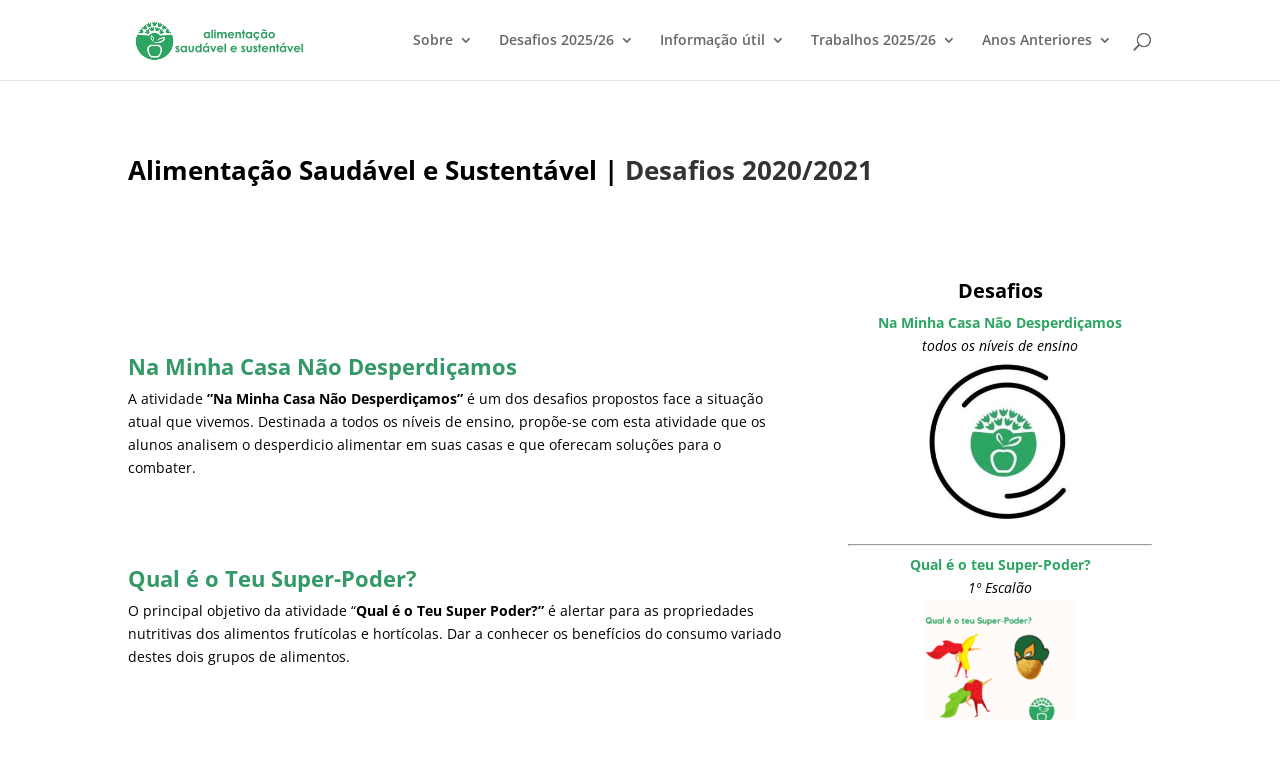

--- FILE ---
content_type: text/html; charset=UTF-8
request_url: https://alimentacaosaudavelesustentavel.abaae.pt/desafios-2020-21/
body_size: 12442
content:
<!DOCTYPE html>
<html lang="pt-PT">
<head>
	<meta charset="UTF-8" />
<meta http-equiv="X-UA-Compatible" content="IE=edge">
	<link rel="pingback" href="https://alimentacaosaudavelesustentavel.abaae.pt/xmlrpc.php" />

	<script type="text/javascript">
		document.documentElement.className = 'js';
	</script>

	<title>2020-2021 Desafios | Alimentação Saudável e Sustentável</title>
<link rel="preconnect" href="https://fonts.gstatic.com" crossorigin /><style id="et-divi-open-sans-inline-css">/* Original: https://fonts.googleapis.com/css?family=Open+Sans:300italic,400italic,600italic,700italic,800italic,400,300,600,700,800&#038;subset=cyrillic,cyrillic-ext,greek,greek-ext,hebrew,latin,latin-ext,vietnamese&#038;display=swap *//* User Agent: Mozilla/5.0 (Unknown; Linux x86_64) AppleWebKit/538.1 (KHTML, like Gecko) Safari/538.1 Daum/4.1 */@font-face {font-family: 'Open Sans';font-style: italic;font-weight: 300;font-stretch: normal;font-display: swap;src: url(https://fonts.gstatic.com/s/opensans/v44/memQYaGs126MiZpBA-UFUIcVXSCEkx2cmqvXlWq8tWZ0Pw86hd0Rk5hkaVc.ttf) format('truetype');}@font-face {font-family: 'Open Sans';font-style: italic;font-weight: 400;font-stretch: normal;font-display: swap;src: url(https://fonts.gstatic.com/s/opensans/v44/memQYaGs126MiZpBA-UFUIcVXSCEkx2cmqvXlWq8tWZ0Pw86hd0Rk8ZkaVc.ttf) format('truetype');}@font-face {font-family: 'Open Sans';font-style: italic;font-weight: 600;font-stretch: normal;font-display: swap;src: url(https://fonts.gstatic.com/s/opensans/v44/memQYaGs126MiZpBA-UFUIcVXSCEkx2cmqvXlWq8tWZ0Pw86hd0RkxhjaVc.ttf) format('truetype');}@font-face {font-family: 'Open Sans';font-style: italic;font-weight: 700;font-stretch: normal;font-display: swap;src: url(https://fonts.gstatic.com/s/opensans/v44/memQYaGs126MiZpBA-UFUIcVXSCEkx2cmqvXlWq8tWZ0Pw86hd0RkyFjaVc.ttf) format('truetype');}@font-face {font-family: 'Open Sans';font-style: italic;font-weight: 800;font-stretch: normal;font-display: swap;src: url(https://fonts.gstatic.com/s/opensans/v44/memQYaGs126MiZpBA-UFUIcVXSCEkx2cmqvXlWq8tWZ0Pw86hd0Rk0ZjaVc.ttf) format('truetype');}@font-face {font-family: 'Open Sans';font-style: normal;font-weight: 300;font-stretch: normal;font-display: swap;src: url(https://fonts.gstatic.com/s/opensans/v44/memSYaGs126MiZpBA-UvWbX2vVnXBbObj2OVZyOOSr4dVJWUgsiH0C4n.ttf) format('truetype');}@font-face {font-family: 'Open Sans';font-style: normal;font-weight: 400;font-stretch: normal;font-display: swap;src: url(https://fonts.gstatic.com/s/opensans/v44/memSYaGs126MiZpBA-UvWbX2vVnXBbObj2OVZyOOSr4dVJWUgsjZ0C4n.ttf) format('truetype');}@font-face {font-family: 'Open Sans';font-style: normal;font-weight: 600;font-stretch: normal;font-display: swap;src: url(https://fonts.gstatic.com/s/opensans/v44/memSYaGs126MiZpBA-UvWbX2vVnXBbObj2OVZyOOSr4dVJWUgsgH1y4n.ttf) format('truetype');}@font-face {font-family: 'Open Sans';font-style: normal;font-weight: 700;font-stretch: normal;font-display: swap;src: url(https://fonts.gstatic.com/s/opensans/v44/memSYaGs126MiZpBA-UvWbX2vVnXBbObj2OVZyOOSr4dVJWUgsg-1y4n.ttf) format('truetype');}@font-face {font-family: 'Open Sans';font-style: normal;font-weight: 800;font-stretch: normal;font-display: swap;src: url(https://fonts.gstatic.com/s/opensans/v44/memSYaGs126MiZpBA-UvWbX2vVnXBbObj2OVZyOOSr4dVJWUgshZ1y4n.ttf) format('truetype');}/* User Agent: Mozilla/5.0 (Windows NT 6.1; WOW64; rv:27.0) Gecko/20100101 Firefox/27.0 */@font-face {font-family: 'Open Sans';font-style: italic;font-weight: 300;font-stretch: normal;font-display: swap;src: url(https://fonts.gstatic.com/l/font?kit=memQYaGs126MiZpBA-UFUIcVXSCEkx2cmqvXlWq8tWZ0Pw86hd0Rk5hkaVQ&skey=743457fe2cc29280&v=v44) format('woff');}@font-face {font-family: 'Open Sans';font-style: italic;font-weight: 400;font-stretch: normal;font-display: swap;src: url(https://fonts.gstatic.com/l/font?kit=memQYaGs126MiZpBA-UFUIcVXSCEkx2cmqvXlWq8tWZ0Pw86hd0Rk8ZkaVQ&skey=743457fe2cc29280&v=v44) format('woff');}@font-face {font-family: 'Open Sans';font-style: italic;font-weight: 600;font-stretch: normal;font-display: swap;src: url(https://fonts.gstatic.com/l/font?kit=memQYaGs126MiZpBA-UFUIcVXSCEkx2cmqvXlWq8tWZ0Pw86hd0RkxhjaVQ&skey=743457fe2cc29280&v=v44) format('woff');}@font-face {font-family: 'Open Sans';font-style: italic;font-weight: 700;font-stretch: normal;font-display: swap;src: url(https://fonts.gstatic.com/l/font?kit=memQYaGs126MiZpBA-UFUIcVXSCEkx2cmqvXlWq8tWZ0Pw86hd0RkyFjaVQ&skey=743457fe2cc29280&v=v44) format('woff');}@font-face {font-family: 'Open Sans';font-style: italic;font-weight: 800;font-stretch: normal;font-display: swap;src: url(https://fonts.gstatic.com/l/font?kit=memQYaGs126MiZpBA-UFUIcVXSCEkx2cmqvXlWq8tWZ0Pw86hd0Rk0ZjaVQ&skey=743457fe2cc29280&v=v44) format('woff');}@font-face {font-family: 'Open Sans';font-style: normal;font-weight: 300;font-stretch: normal;font-display: swap;src: url(https://fonts.gstatic.com/l/font?kit=memSYaGs126MiZpBA-UvWbX2vVnXBbObj2OVZyOOSr4dVJWUgsiH0C4k&skey=62c1cbfccc78b4b2&v=v44) format('woff');}@font-face {font-family: 'Open Sans';font-style: normal;font-weight: 400;font-stretch: normal;font-display: swap;src: url(https://fonts.gstatic.com/l/font?kit=memSYaGs126MiZpBA-UvWbX2vVnXBbObj2OVZyOOSr4dVJWUgsjZ0C4k&skey=62c1cbfccc78b4b2&v=v44) format('woff');}@font-face {font-family: 'Open Sans';font-style: normal;font-weight: 600;font-stretch: normal;font-display: swap;src: url(https://fonts.gstatic.com/l/font?kit=memSYaGs126MiZpBA-UvWbX2vVnXBbObj2OVZyOOSr4dVJWUgsgH1y4k&skey=62c1cbfccc78b4b2&v=v44) format('woff');}@font-face {font-family: 'Open Sans';font-style: normal;font-weight: 700;font-stretch: normal;font-display: swap;src: url(https://fonts.gstatic.com/l/font?kit=memSYaGs126MiZpBA-UvWbX2vVnXBbObj2OVZyOOSr4dVJWUgsg-1y4k&skey=62c1cbfccc78b4b2&v=v44) format('woff');}@font-face {font-family: 'Open Sans';font-style: normal;font-weight: 800;font-stretch: normal;font-display: swap;src: url(https://fonts.gstatic.com/l/font?kit=memSYaGs126MiZpBA-UvWbX2vVnXBbObj2OVZyOOSr4dVJWUgshZ1y4k&skey=62c1cbfccc78b4b2&v=v44) format('woff');}/* User Agent: Mozilla/5.0 (Windows NT 6.3; rv:39.0) Gecko/20100101 Firefox/39.0 */@font-face {font-family: 'Open Sans';font-style: italic;font-weight: 300;font-stretch: normal;font-display: swap;src: url(https://fonts.gstatic.com/s/opensans/v44/memQYaGs126MiZpBA-UFUIcVXSCEkx2cmqvXlWq8tWZ0Pw86hd0Rk5hkaVI.woff2) format('woff2');}@font-face {font-family: 'Open Sans';font-style: italic;font-weight: 400;font-stretch: normal;font-display: swap;src: url(https://fonts.gstatic.com/s/opensans/v44/memQYaGs126MiZpBA-UFUIcVXSCEkx2cmqvXlWq8tWZ0Pw86hd0Rk8ZkaVI.woff2) format('woff2');}@font-face {font-family: 'Open Sans';font-style: italic;font-weight: 600;font-stretch: normal;font-display: swap;src: url(https://fonts.gstatic.com/s/opensans/v44/memQYaGs126MiZpBA-UFUIcVXSCEkx2cmqvXlWq8tWZ0Pw86hd0RkxhjaVI.woff2) format('woff2');}@font-face {font-family: 'Open Sans';font-style: italic;font-weight: 700;font-stretch: normal;font-display: swap;src: url(https://fonts.gstatic.com/s/opensans/v44/memQYaGs126MiZpBA-UFUIcVXSCEkx2cmqvXlWq8tWZ0Pw86hd0RkyFjaVI.woff2) format('woff2');}@font-face {font-family: 'Open Sans';font-style: italic;font-weight: 800;font-stretch: normal;font-display: swap;src: url(https://fonts.gstatic.com/s/opensans/v44/memQYaGs126MiZpBA-UFUIcVXSCEkx2cmqvXlWq8tWZ0Pw86hd0Rk0ZjaVI.woff2) format('woff2');}@font-face {font-family: 'Open Sans';font-style: normal;font-weight: 300;font-stretch: normal;font-display: swap;src: url(https://fonts.gstatic.com/s/opensans/v44/memSYaGs126MiZpBA-UvWbX2vVnXBbObj2OVZyOOSr4dVJWUgsiH0C4i.woff2) format('woff2');}@font-face {font-family: 'Open Sans';font-style: normal;font-weight: 400;font-stretch: normal;font-display: swap;src: url(https://fonts.gstatic.com/s/opensans/v44/memSYaGs126MiZpBA-UvWbX2vVnXBbObj2OVZyOOSr4dVJWUgsjZ0C4i.woff2) format('woff2');}@font-face {font-family: 'Open Sans';font-style: normal;font-weight: 600;font-stretch: normal;font-display: swap;src: url(https://fonts.gstatic.com/s/opensans/v44/memSYaGs126MiZpBA-UvWbX2vVnXBbObj2OVZyOOSr4dVJWUgsgH1y4i.woff2) format('woff2');}@font-face {font-family: 'Open Sans';font-style: normal;font-weight: 700;font-stretch: normal;font-display: swap;src: url(https://fonts.gstatic.com/s/opensans/v44/memSYaGs126MiZpBA-UvWbX2vVnXBbObj2OVZyOOSr4dVJWUgsg-1y4i.woff2) format('woff2');}@font-face {font-family: 'Open Sans';font-style: normal;font-weight: 800;font-stretch: normal;font-display: swap;src: url(https://fonts.gstatic.com/s/opensans/v44/memSYaGs126MiZpBA-UvWbX2vVnXBbObj2OVZyOOSr4dVJWUgshZ1y4i.woff2) format('woff2');}</style><meta name='robots' content='max-image-preview:large' />
<link rel="alternate" type="application/rss+xml" title="Alimentação Saudável e Sustentável &raquo; Feed" href="https://alimentacaosaudavelesustentavel.abaae.pt/feed/" />
<link rel="alternate" type="application/rss+xml" title="Alimentação Saudável e Sustentável &raquo; Feed de comentários" href="https://alimentacaosaudavelesustentavel.abaae.pt/comments/feed/" />
<link rel="alternate" title="oEmbed (JSON)" type="application/json+oembed" href="https://alimentacaosaudavelesustentavel.abaae.pt/wp-json/oembed/1.0/embed?url=https%3A%2F%2Falimentacaosaudavelesustentavel.abaae.pt%2Fdesafios-2020-21%2F" />
<link rel="alternate" title="oEmbed (XML)" type="text/xml+oembed" href="https://alimentacaosaudavelesustentavel.abaae.pt/wp-json/oembed/1.0/embed?url=https%3A%2F%2Falimentacaosaudavelesustentavel.abaae.pt%2Fdesafios-2020-21%2F&#038;format=xml" />
<meta content="Alimentação Saudável e Sustentável v.2.0.0" name="generator"/><style id='wp-emoji-styles-inline-css' type='text/css'>

	img.wp-smiley, img.emoji {
		display: inline !important;
		border: none !important;
		box-shadow: none !important;
		height: 1em !important;
		width: 1em !important;
		margin: 0 0.07em !important;
		vertical-align: -0.1em !important;
		background: none !important;
		padding: 0 !important;
	}
/*# sourceURL=wp-emoji-styles-inline-css */
</style>
<link rel='stylesheet' id='wp-block-library-css' href='https://alimentacaosaudavelesustentavel.abaae.pt/wp-includes/css/dist/block-library/style.min.css?ver=6.9' type='text/css' media='all' />
<style id='global-styles-inline-css' type='text/css'>
:root{--wp--preset--aspect-ratio--square: 1;--wp--preset--aspect-ratio--4-3: 4/3;--wp--preset--aspect-ratio--3-4: 3/4;--wp--preset--aspect-ratio--3-2: 3/2;--wp--preset--aspect-ratio--2-3: 2/3;--wp--preset--aspect-ratio--16-9: 16/9;--wp--preset--aspect-ratio--9-16: 9/16;--wp--preset--color--black: #000000;--wp--preset--color--cyan-bluish-gray: #abb8c3;--wp--preset--color--white: #ffffff;--wp--preset--color--pale-pink: #f78da7;--wp--preset--color--vivid-red: #cf2e2e;--wp--preset--color--luminous-vivid-orange: #ff6900;--wp--preset--color--luminous-vivid-amber: #fcb900;--wp--preset--color--light-green-cyan: #7bdcb5;--wp--preset--color--vivid-green-cyan: #00d084;--wp--preset--color--pale-cyan-blue: #8ed1fc;--wp--preset--color--vivid-cyan-blue: #0693e3;--wp--preset--color--vivid-purple: #9b51e0;--wp--preset--gradient--vivid-cyan-blue-to-vivid-purple: linear-gradient(135deg,rgb(6,147,227) 0%,rgb(155,81,224) 100%);--wp--preset--gradient--light-green-cyan-to-vivid-green-cyan: linear-gradient(135deg,rgb(122,220,180) 0%,rgb(0,208,130) 100%);--wp--preset--gradient--luminous-vivid-amber-to-luminous-vivid-orange: linear-gradient(135deg,rgb(252,185,0) 0%,rgb(255,105,0) 100%);--wp--preset--gradient--luminous-vivid-orange-to-vivid-red: linear-gradient(135deg,rgb(255,105,0) 0%,rgb(207,46,46) 100%);--wp--preset--gradient--very-light-gray-to-cyan-bluish-gray: linear-gradient(135deg,rgb(238,238,238) 0%,rgb(169,184,195) 100%);--wp--preset--gradient--cool-to-warm-spectrum: linear-gradient(135deg,rgb(74,234,220) 0%,rgb(151,120,209) 20%,rgb(207,42,186) 40%,rgb(238,44,130) 60%,rgb(251,105,98) 80%,rgb(254,248,76) 100%);--wp--preset--gradient--blush-light-purple: linear-gradient(135deg,rgb(255,206,236) 0%,rgb(152,150,240) 100%);--wp--preset--gradient--blush-bordeaux: linear-gradient(135deg,rgb(254,205,165) 0%,rgb(254,45,45) 50%,rgb(107,0,62) 100%);--wp--preset--gradient--luminous-dusk: linear-gradient(135deg,rgb(255,203,112) 0%,rgb(199,81,192) 50%,rgb(65,88,208) 100%);--wp--preset--gradient--pale-ocean: linear-gradient(135deg,rgb(255,245,203) 0%,rgb(182,227,212) 50%,rgb(51,167,181) 100%);--wp--preset--gradient--electric-grass: linear-gradient(135deg,rgb(202,248,128) 0%,rgb(113,206,126) 100%);--wp--preset--gradient--midnight: linear-gradient(135deg,rgb(2,3,129) 0%,rgb(40,116,252) 100%);--wp--preset--font-size--small: 13px;--wp--preset--font-size--medium: 20px;--wp--preset--font-size--large: 36px;--wp--preset--font-size--x-large: 42px;--wp--preset--spacing--20: 0.44rem;--wp--preset--spacing--30: 0.67rem;--wp--preset--spacing--40: 1rem;--wp--preset--spacing--50: 1.5rem;--wp--preset--spacing--60: 2.25rem;--wp--preset--spacing--70: 3.38rem;--wp--preset--spacing--80: 5.06rem;--wp--preset--shadow--natural: 6px 6px 9px rgba(0, 0, 0, 0.2);--wp--preset--shadow--deep: 12px 12px 50px rgba(0, 0, 0, 0.4);--wp--preset--shadow--sharp: 6px 6px 0px rgba(0, 0, 0, 0.2);--wp--preset--shadow--outlined: 6px 6px 0px -3px rgb(255, 255, 255), 6px 6px rgb(0, 0, 0);--wp--preset--shadow--crisp: 6px 6px 0px rgb(0, 0, 0);}:root { --wp--style--global--content-size: 823px;--wp--style--global--wide-size: 1080px; }:where(body) { margin: 0; }.wp-site-blocks > .alignleft { float: left; margin-right: 2em; }.wp-site-blocks > .alignright { float: right; margin-left: 2em; }.wp-site-blocks > .aligncenter { justify-content: center; margin-left: auto; margin-right: auto; }:where(.is-layout-flex){gap: 0.5em;}:where(.is-layout-grid){gap: 0.5em;}.is-layout-flow > .alignleft{float: left;margin-inline-start: 0;margin-inline-end: 2em;}.is-layout-flow > .alignright{float: right;margin-inline-start: 2em;margin-inline-end: 0;}.is-layout-flow > .aligncenter{margin-left: auto !important;margin-right: auto !important;}.is-layout-constrained > .alignleft{float: left;margin-inline-start: 0;margin-inline-end: 2em;}.is-layout-constrained > .alignright{float: right;margin-inline-start: 2em;margin-inline-end: 0;}.is-layout-constrained > .aligncenter{margin-left: auto !important;margin-right: auto !important;}.is-layout-constrained > :where(:not(.alignleft):not(.alignright):not(.alignfull)){max-width: var(--wp--style--global--content-size);margin-left: auto !important;margin-right: auto !important;}.is-layout-constrained > .alignwide{max-width: var(--wp--style--global--wide-size);}body .is-layout-flex{display: flex;}.is-layout-flex{flex-wrap: wrap;align-items: center;}.is-layout-flex > :is(*, div){margin: 0;}body .is-layout-grid{display: grid;}.is-layout-grid > :is(*, div){margin: 0;}body{padding-top: 0px;padding-right: 0px;padding-bottom: 0px;padding-left: 0px;}:root :where(.wp-element-button, .wp-block-button__link){background-color: #32373c;border-width: 0;color: #fff;font-family: inherit;font-size: inherit;font-style: inherit;font-weight: inherit;letter-spacing: inherit;line-height: inherit;padding-top: calc(0.667em + 2px);padding-right: calc(1.333em + 2px);padding-bottom: calc(0.667em + 2px);padding-left: calc(1.333em + 2px);text-decoration: none;text-transform: inherit;}.has-black-color{color: var(--wp--preset--color--black) !important;}.has-cyan-bluish-gray-color{color: var(--wp--preset--color--cyan-bluish-gray) !important;}.has-white-color{color: var(--wp--preset--color--white) !important;}.has-pale-pink-color{color: var(--wp--preset--color--pale-pink) !important;}.has-vivid-red-color{color: var(--wp--preset--color--vivid-red) !important;}.has-luminous-vivid-orange-color{color: var(--wp--preset--color--luminous-vivid-orange) !important;}.has-luminous-vivid-amber-color{color: var(--wp--preset--color--luminous-vivid-amber) !important;}.has-light-green-cyan-color{color: var(--wp--preset--color--light-green-cyan) !important;}.has-vivid-green-cyan-color{color: var(--wp--preset--color--vivid-green-cyan) !important;}.has-pale-cyan-blue-color{color: var(--wp--preset--color--pale-cyan-blue) !important;}.has-vivid-cyan-blue-color{color: var(--wp--preset--color--vivid-cyan-blue) !important;}.has-vivid-purple-color{color: var(--wp--preset--color--vivid-purple) !important;}.has-black-background-color{background-color: var(--wp--preset--color--black) !important;}.has-cyan-bluish-gray-background-color{background-color: var(--wp--preset--color--cyan-bluish-gray) !important;}.has-white-background-color{background-color: var(--wp--preset--color--white) !important;}.has-pale-pink-background-color{background-color: var(--wp--preset--color--pale-pink) !important;}.has-vivid-red-background-color{background-color: var(--wp--preset--color--vivid-red) !important;}.has-luminous-vivid-orange-background-color{background-color: var(--wp--preset--color--luminous-vivid-orange) !important;}.has-luminous-vivid-amber-background-color{background-color: var(--wp--preset--color--luminous-vivid-amber) !important;}.has-light-green-cyan-background-color{background-color: var(--wp--preset--color--light-green-cyan) !important;}.has-vivid-green-cyan-background-color{background-color: var(--wp--preset--color--vivid-green-cyan) !important;}.has-pale-cyan-blue-background-color{background-color: var(--wp--preset--color--pale-cyan-blue) !important;}.has-vivid-cyan-blue-background-color{background-color: var(--wp--preset--color--vivid-cyan-blue) !important;}.has-vivid-purple-background-color{background-color: var(--wp--preset--color--vivid-purple) !important;}.has-black-border-color{border-color: var(--wp--preset--color--black) !important;}.has-cyan-bluish-gray-border-color{border-color: var(--wp--preset--color--cyan-bluish-gray) !important;}.has-white-border-color{border-color: var(--wp--preset--color--white) !important;}.has-pale-pink-border-color{border-color: var(--wp--preset--color--pale-pink) !important;}.has-vivid-red-border-color{border-color: var(--wp--preset--color--vivid-red) !important;}.has-luminous-vivid-orange-border-color{border-color: var(--wp--preset--color--luminous-vivid-orange) !important;}.has-luminous-vivid-amber-border-color{border-color: var(--wp--preset--color--luminous-vivid-amber) !important;}.has-light-green-cyan-border-color{border-color: var(--wp--preset--color--light-green-cyan) !important;}.has-vivid-green-cyan-border-color{border-color: var(--wp--preset--color--vivid-green-cyan) !important;}.has-pale-cyan-blue-border-color{border-color: var(--wp--preset--color--pale-cyan-blue) !important;}.has-vivid-cyan-blue-border-color{border-color: var(--wp--preset--color--vivid-cyan-blue) !important;}.has-vivid-purple-border-color{border-color: var(--wp--preset--color--vivid-purple) !important;}.has-vivid-cyan-blue-to-vivid-purple-gradient-background{background: var(--wp--preset--gradient--vivid-cyan-blue-to-vivid-purple) !important;}.has-light-green-cyan-to-vivid-green-cyan-gradient-background{background: var(--wp--preset--gradient--light-green-cyan-to-vivid-green-cyan) !important;}.has-luminous-vivid-amber-to-luminous-vivid-orange-gradient-background{background: var(--wp--preset--gradient--luminous-vivid-amber-to-luminous-vivid-orange) !important;}.has-luminous-vivid-orange-to-vivid-red-gradient-background{background: var(--wp--preset--gradient--luminous-vivid-orange-to-vivid-red) !important;}.has-very-light-gray-to-cyan-bluish-gray-gradient-background{background: var(--wp--preset--gradient--very-light-gray-to-cyan-bluish-gray) !important;}.has-cool-to-warm-spectrum-gradient-background{background: var(--wp--preset--gradient--cool-to-warm-spectrum) !important;}.has-blush-light-purple-gradient-background{background: var(--wp--preset--gradient--blush-light-purple) !important;}.has-blush-bordeaux-gradient-background{background: var(--wp--preset--gradient--blush-bordeaux) !important;}.has-luminous-dusk-gradient-background{background: var(--wp--preset--gradient--luminous-dusk) !important;}.has-pale-ocean-gradient-background{background: var(--wp--preset--gradient--pale-ocean) !important;}.has-electric-grass-gradient-background{background: var(--wp--preset--gradient--electric-grass) !important;}.has-midnight-gradient-background{background: var(--wp--preset--gradient--midnight) !important;}.has-small-font-size{font-size: var(--wp--preset--font-size--small) !important;}.has-medium-font-size{font-size: var(--wp--preset--font-size--medium) !important;}.has-large-font-size{font-size: var(--wp--preset--font-size--large) !important;}.has-x-large-font-size{font-size: var(--wp--preset--font-size--x-large) !important;}
/*# sourceURL=global-styles-inline-css */
</style>

<link rel='stylesheet' id='dashicons-css' href='https://alimentacaosaudavelesustentavel.abaae.pt/wp-includes/css/dashicons.min.css?ver=6.9' type='text/css' media='all' />
<link rel='stylesheet' id='divi-style-parent-css' href='https://alimentacaosaudavelesustentavel.abaae.pt/wp-content/themes/Divi/style-static.min.css?ver=4.27.5' type='text/css' media='all' />
<link rel='stylesheet' id='a35-fontawesome-css' href='https://alimentacaosaudavelesustentavel.abaae.pt/wp-content/themes/alimentacaoss/css/fontawesome.min.css?ver=2.0.0' type='text/css' media='all' />
<link rel='stylesheet' id='alimentacaoss-style-css' href='https://alimentacaosaudavelesustentavel.abaae.pt/wp-content/themes/alimentacaoss/style.css?ver=2.0.0' type='text/css' media='all' />
<script type="text/javascript" src="https://alimentacaosaudavelesustentavel.abaae.pt/wp-includes/js/jquery/jquery.min.js?ver=3.7.1" id="jquery-core-js"></script>
<script type="text/javascript" src="https://alimentacaosaudavelesustentavel.abaae.pt/wp-includes/js/jquery/jquery-migrate.min.js?ver=3.4.1" id="jquery-migrate-js"></script>
<script type="text/javascript" src="https://alimentacaosaudavelesustentavel.abaae.pt/wp-content/themes/alimentacaoss/js/scripts.js?ver=2.0.0" id="alimentacaoss-scripts-js"></script>
<script type="text/javascript" src="https://alimentacaosaudavelesustentavel.abaae.pt/wp-content/plugins/abaae-ee/resources/js/at35-scripts.js?ver=2024.3.0" id="at35-scripts-js"></script>
<link rel="https://api.w.org/" href="https://alimentacaosaudavelesustentavel.abaae.pt/wp-json/" /><link rel="alternate" title="JSON" type="application/json" href="https://alimentacaosaudavelesustentavel.abaae.pt/wp-json/wp/v2/pages/5165" /><link rel="EditURI" type="application/rsd+xml" title="RSD" href="https://alimentacaosaudavelesustentavel.abaae.pt/xmlrpc.php?rsd" />
<link rel="canonical" href="https://alimentacaosaudavelesustentavel.abaae.pt/desafios-2020-21/" />
<link rel='shortlink' href='https://alimentacaosaudavelesustentavel.abaae.pt/?p=5165' />
<meta name="viewport" content="width=device-width, initial-scale=1.0, maximum-scale=1.0, user-scalable=0" /><link rel="icon" href="https://alimentacaosaudavelesustentavel.abaae.pt/wp-content/uploads/2023/12/cropped-logo-32x32.png" sizes="32x32" />
<link rel="icon" href="https://alimentacaosaudavelesustentavel.abaae.pt/wp-content/uploads/2023/12/cropped-logo-192x192.png" sizes="192x192" />
<link rel="apple-touch-icon" href="https://alimentacaosaudavelesustentavel.abaae.pt/wp-content/uploads/2023/12/cropped-logo-180x180.png" />
<meta name="msapplication-TileImage" content="https://alimentacaosaudavelesustentavel.abaae.pt/wp-content/uploads/2023/12/cropped-logo-270x270.png" />
<style id="et-divi-customizer-global-cached-inline-styles">body,.et_pb_column_1_2 .et_quote_content blockquote cite,.et_pb_column_1_2 .et_link_content a.et_link_main_url,.et_pb_column_1_3 .et_quote_content blockquote cite,.et_pb_column_3_8 .et_quote_content blockquote cite,.et_pb_column_1_4 .et_quote_content blockquote cite,.et_pb_blog_grid .et_quote_content blockquote cite,.et_pb_column_1_3 .et_link_content a.et_link_main_url,.et_pb_column_3_8 .et_link_content a.et_link_main_url,.et_pb_column_1_4 .et_link_content a.et_link_main_url,.et_pb_blog_grid .et_link_content a.et_link_main_url,body .et_pb_bg_layout_light .et_pb_post p,body .et_pb_bg_layout_dark .et_pb_post p{font-size:14px}.et_pb_slide_content,.et_pb_best_value{font-size:15px}#et_search_icon:hover,.mobile_menu_bar:before,.mobile_menu_bar:after,.et_toggle_slide_menu:after,.et-social-icon a:hover,.et_pb_sum,.et_pb_pricing li a,.et_pb_pricing_table_button,.et_overlay:before,.entry-summary p.price ins,.et_pb_member_social_links a:hover,.et_pb_widget li a:hover,.et_pb_filterable_portfolio .et_pb_portfolio_filters li a.active,.et_pb_filterable_portfolio .et_pb_portofolio_pagination ul li a.active,.et_pb_gallery .et_pb_gallery_pagination ul li a.active,.wp-pagenavi span.current,.wp-pagenavi a:hover,.nav-single a,.tagged_as a,.posted_in a{color:#f4e31f}.et_pb_contact_submit,.et_password_protected_form .et_submit_button,.et_pb_bg_layout_light .et_pb_newsletter_button,.comment-reply-link,.form-submit .et_pb_button,.et_pb_bg_layout_light .et_pb_promo_button,.et_pb_bg_layout_light .et_pb_more_button,.et_pb_contact p input[type="checkbox"]:checked+label i:before,.et_pb_bg_layout_light.et_pb_module.et_pb_button{color:#f4e31f}.footer-widget h4{color:#f4e31f}.et-search-form,.nav li ul,.et_mobile_menu,.footer-widget li:before,.et_pb_pricing li:before,blockquote{border-color:#f4e31f}.et_pb_counter_amount,.et_pb_featured_table .et_pb_pricing_heading,.et_quote_content,.et_link_content,.et_audio_content,.et_pb_post_slider.et_pb_bg_layout_dark,.et_slide_in_menu_container,.et_pb_contact p input[type="radio"]:checked+label i:before{background-color:#f4e31f}a{color:#f4e31f}.et_secondary_nav_enabled #page-container #top-header{background-color:#f4e31f!important}#et-secondary-nav li ul{background-color:#f4e31f}#main-footer .footer-widget h4,#main-footer .widget_block h1,#main-footer .widget_block h2,#main-footer .widget_block h3,#main-footer .widget_block h4,#main-footer .widget_block h5,#main-footer .widget_block h6{color:#f4e31f}.footer-widget li:before{border-color:#f4e31f}#et-footer-nav .bottom-nav li.current-menu-item a{color:#f4e31f}@media only screen and (min-width:981px){.et_fixed_nav #page-container .et-fixed-header#top-header{background-color:#f4e31f!important}.et_fixed_nav #page-container .et-fixed-header#top-header #et-secondary-nav li ul{background-color:#f4e31f}}@media only screen and (min-width:1350px){.et_pb_row{padding:27px 0}.et_pb_section{padding:54px 0}.single.et_pb_pagebuilder_layout.et_full_width_page .et_post_meta_wrapper{padding-top:81px}.et_pb_fullwidth_section{padding:0}}</style><link rel='stylesheet' id='et-shortcodes-css-css' href='https://alimentacaosaudavelesustentavel.abaae.pt/wp-content/themes/Divi/epanel/shortcodes/css/shortcodes-legacy.css?ver=4.27.5' type='text/css' media='all' />
<link rel='stylesheet' id='et-shortcodes-responsive-css-css' href='https://alimentacaosaudavelesustentavel.abaae.pt/wp-content/themes/Divi/epanel/shortcodes/css/shortcodes_responsive.css?ver=4.27.5' type='text/css' media='all' />
</head>
<body class="wp-singular page-template-default page page-id-5165 page-parent wp-theme-Divi wp-child-theme-alimentacaoss et_color_scheme_green et_pb_button_helper_class et_fixed_nav et_show_nav et_primary_nav_dropdown_animation_fade et_secondary_nav_dropdown_animation_fade et_header_style_left et_pb_footer_columns3 et_cover_background et_pb_gutter osx et_pb_gutters3 et_pb_pagebuilder_layout et_smooth_scroll et_no_sidebar et_divi_theme et-db">
	<div id="page-container">

	
	
			<header id="main-header" data-height-onload="66">
			<div class="container clearfix et_menu_container">
							<div class="logo_container">
					<span class="logo_helper"></span>
					<a href="https://alimentacaosaudavelesustentavel.abaae.pt/">
						<img src="https://alimentacaosaudavelesustentavel.abaae.pt/wp-content/uploads/2015/11/ass.png" width="750" height="200" alt="Alimentação Saudável e Sustentável" id="logo" data-height-percentage="54" />
					</a>
				</div>
							<div id="et-top-navigation" data-height="66" data-fixed-height="40">
											<nav id="top-menu-nav">
						<ul id="top-menu" class="nav"><li id="menu-item-2998" class="menu-item menu-item-type-custom menu-item-object-custom menu-item-has-children menu-item-2998"><a>Sobre</a>
<ul class="sub-menu">
	<li id="menu-item-2798" class="menu-item menu-item-type-post_type menu-item-object-page menu-item-2798"><a href="https://alimentacaosaudavelesustentavel.abaae.pt/o-projeto/">Projeto</a></li>
	<li id="menu-item-875" class="menu-item menu-item-type-post_type menu-item-object-page menu-item-875"><a href="https://alimentacaosaudavelesustentavel.abaae.pt/apoios/">Apoios</a></li>
	<li id="menu-item-907" class="menu-item menu-item-type-post_type menu-item-object-page menu-item-907"><a href="https://alimentacaosaudavelesustentavel.abaae.pt/calendarizacao/">Calendarização</a></li>
	<li id="menu-item-2454" class="menu-item menu-item-type-post_type menu-item-object-page menu-item-2454"><a href="https://alimentacaosaudavelesustentavel.abaae.pt/falam-de-nos/">Falam de nós</a></li>
</ul>
</li>
<li id="menu-item-8853" class="menu-item menu-item-type-post_type menu-item-object-page menu-item-has-children menu-item-8853"><a href="https://alimentacaosaudavelesustentavel.abaae.pt/desafios-2025-2026/">Desafios 2025/26</a>
<ul class="sub-menu">
	<li id="menu-item-8859" class="menu-item menu-item-type-post_type menu-item-object-page menu-item-8859"><a href="https://alimentacaosaudavelesustentavel.abaae.pt/desafios-2025-2026/eco-lanches/">Eco-Lanches</a></li>
	<li id="menu-item-8858" class="menu-item menu-item-type-post_type menu-item-object-page menu-item-8858"><a href="https://alimentacaosaudavelesustentavel.abaae.pt/desafios-2025-2026/brigada/">Brigada da Cantina</a></li>
	<li id="menu-item-8857" class="menu-item menu-item-type-post_type menu-item-object-page menu-item-8857"><a href="https://alimentacaosaudavelesustentavel.abaae.pt/desafios-2025-2026/jogo-da-dieta-mediterranica/">Jogo da Dieta Mediterrânica</a></li>
	<li id="menu-item-8856" class="menu-item menu-item-type-post_type menu-item-object-page menu-item-8856"><a href="https://alimentacaosaudavelesustentavel.abaae.pt/desafios-2025-2026/painel-dos-alimentos/">Painel dos Alimentos</a></li>
	<li id="menu-item-8860" class="menu-item menu-item-type-post_type menu-item-object-page menu-item-8860"><a href="https://alimentacaosaudavelesustentavel.abaae.pt/desafios-2025-2026/receitas-sustentaveis-tem-tradicao/">Receitas Sustentáveis têm Tradição</a></li>
	<li id="menu-item-8855" class="menu-item menu-item-type-post_type menu-item-object-page menu-item-8855"><a href="https://alimentacaosaudavelesustentavel.abaae.pt/desafios-2025-2026/eco-ementas/">Eco-Ementas</a></li>
	<li id="menu-item-8854" class="menu-item menu-item-type-post_type menu-item-object-page menu-item-8854"><a href="https://alimentacaosaudavelesustentavel.abaae.pt/desafios-2025-2026/eco-cozinheiros/">Eco-Cozinheiros</a></li>
</ul>
</li>
<li id="menu-item-86" class="menu-item menu-item-type-post_type menu-item-object-page menu-item-has-children menu-item-86"><a href="https://alimentacaosaudavelesustentavel.abaae.pt/informacao-util/">Informação útil</a>
<ul class="sub-menu">
	<li id="menu-item-4675" class="menu-item menu-item-type-post_type menu-item-object-page menu-item-4675"><a href="https://alimentacaosaudavelesustentavel.abaae.pt/formacoes-online/">Formação</a></li>
	<li id="menu-item-7458" class="menu-item menu-item-type-post_type menu-item-object-page menu-item-7458"><a href="https://alimentacaosaudavelesustentavel.abaae.pt/informacao-util/inspiracao/quizzes/">Jogos</a></li>
	<li id="menu-item-369" class="menu-item menu-item-type-custom menu-item-object-custom menu-item-369"><a href="https://alimentacaosaudavelesustentavel.abaae.pt/inspiracao/">Inspiração</a></li>
	<li id="menu-item-231" class="menu-item menu-item-type-post_type menu-item-object-page menu-item-231"><a href="https://alimentacaosaudavelesustentavel.abaae.pt/informacao-util/alimentacao-saudavel/">Alimentação saudável</a></li>
	<li id="menu-item-230" class="menu-item menu-item-type-post_type menu-item-object-page menu-item-230"><a href="https://alimentacaosaudavelesustentavel.abaae.pt/informacao-util/sustentabilidade/">Alimentação sustentável</a></li>
	<li id="menu-item-227" class="menu-item menu-item-type-post_type menu-item-object-page menu-item-227"><a href="https://alimentacaosaudavelesustentavel.abaae.pt/informacao-util/links-de-apoio/">Links de apoio</a></li>
</ul>
</li>
<li id="menu-item-8924" class="menu-item menu-item-type-post_type menu-item-object-page menu-item-has-children menu-item-8924"><a href="https://alimentacaosaudavelesustentavel.abaae.pt/trabalhos-2025-26/">Trabalhos 2025/26</a>
<ul class="sub-menu">
	<li id="menu-item-8930" class="menu-item menu-item-type-post_type menu-item-object-page menu-item-8930"><a href="https://alimentacaosaudavelesustentavel.abaae.pt/trabalhos-2025-26/brigada-da-cantina/">Brigada da Cantina</a></li>
	<li id="menu-item-8929" class="menu-item menu-item-type-post_type menu-item-object-page menu-item-8929"><a href="https://alimentacaosaudavelesustentavel.abaae.pt/trabalhos-2025-26/jogo-da-dieta-mediterranica/">Jogo da Dieta Mediterrânica</a></li>
	<li id="menu-item-8928" class="menu-item menu-item-type-post_type menu-item-object-page menu-item-8928"><a href="https://alimentacaosaudavelesustentavel.abaae.pt/trabalhos-2025-26/receitas-sustentaveis-tem-tradicao/">Receitas Sustentáveis têm Tradição</a></li>
	<li id="menu-item-8927" class="menu-item menu-item-type-post_type menu-item-object-page menu-item-8927"><a href="https://alimentacaosaudavelesustentavel.abaae.pt/trabalhos-2025-26/eco-lanches/">Eco-Lanches</a></li>
	<li id="menu-item-8926" class="menu-item menu-item-type-post_type menu-item-object-page menu-item-8926"><a href="https://alimentacaosaudavelesustentavel.abaae.pt/trabalhos-2025-26/painel-dos-alimentos/">Painel dos Alimentos</a></li>
	<li id="menu-item-8925" class="menu-item menu-item-type-post_type menu-item-object-page menu-item-8925"><a href="https://alimentacaosaudavelesustentavel.abaae.pt/trabalhos-2025-26/eco-ementas-mediterranicas/">Eco-Ementas Mediterrânicas</a></li>
</ul>
</li>
<li id="menu-item-3015" class="menu-item menu-item-type-post_type menu-item-object-page menu-item-has-children menu-item-3015"><a href="https://alimentacaosaudavelesustentavel.abaae.pt/o-projeto/edicoes-anteriores/">Anos Anteriores</a>
<ul class="sub-menu">
	<li id="menu-item-8863" class="menu-item menu-item-type-custom menu-item-object-custom menu-item-has-children menu-item-8863"><a href="https://alimentacaosaudavelesustentavel.abaae.pt/desafios-2024-2025/">Desafios 2024/25</a>
	<ul class="sub-menu">
		<li id="menu-item-8861" class="menu-item menu-item-type-post_type menu-item-object-page menu-item-8861"><a href="https://alimentacaosaudavelesustentavel.abaae.pt/2025-premiados/">2025 | Premiados</a></li>
		<li id="menu-item-8864" class="menu-item menu-item-type-custom menu-item-object-custom menu-item-has-children menu-item-8864"><a href="https://alimentacaosaudavelesustentavel.abaae.pt/trabalhos-2024-25/">Trabalhos 2024/25</a>
		<ul class="sub-menu">
			<li id="menu-item-8865" class="menu-item menu-item-type-custom menu-item-object-custom menu-item-has-children menu-item-8865"><a href="https://alimentacaosaudavelesustentavel.abaae.pt/ecoementas2025/">Eco-Ementas Mediterrânicas</a>
			<ul class="sub-menu">
				<li id="menu-item-8862" class="menu-item menu-item-type-post_type menu-item-object-page menu-item-8862"><a href="https://alimentacaosaudavelesustentavel.abaae.pt/eco-ementas-selecionadas-2025/">Eco-Ementas Selecionadas 2025</a></li>
			</ul>
</li>
		</ul>
</li>
		<li id="menu-item-8866" class="menu-item menu-item-type-custom menu-item-object-custom menu-item-8866"><a href="https://alimentacaosaudavelesustentavel.abaae.pt/ecocozinheiros-regulamento-25/">2025 | Eco-Cozinheiros</a></li>
	</ul>
</li>
	<li id="menu-item-7141" class="menu-item menu-item-type-post_type menu-item-object-page menu-item-has-children menu-item-7141"><a href="https://alimentacaosaudavelesustentavel.abaae.pt/2023-24-desafios/">Desafios 2023/24</a>
	<ul class="sub-menu">
		<li id="menu-item-7099" class="menu-item menu-item-type-post_type menu-item-object-page menu-item-7099"><a href="https://alimentacaosaudavelesustentavel.abaae.pt/2023-24-desafios/premiados-2024/">2024 | Premiados</a></li>
		<li id="menu-item-7451" class="menu-item menu-item-type-post_type menu-item-object-page menu-item-has-children menu-item-7451"><a href="https://alimentacaosaudavelesustentavel.abaae.pt/trabalhos-2023-24/">Trabalhos 2023/24</a>
		<ul class="sub-menu">
			<li id="menu-item-7456" class="menu-item menu-item-type-post_type menu-item-object-page menu-item-7456"><a href="https://alimentacaosaudavelesustentavel.abaae.pt/trabalhos-2023-24/eco-ementas-mediterranicas/">Eco-Ementas Mediterrânicas</a></li>
			<li id="menu-item-7538" class="menu-item menu-item-type-custom menu-item-object-custom menu-item-7538"><a href="https://alimentacaosaudavelesustentavel.abaae.pt/ecocozinheiros/">2024 | Eco-Cozinheiros</a></li>
		</ul>
</li>
	</ul>
</li>
	<li id="menu-item-6323" class="menu-item menu-item-type-post_type menu-item-object-page menu-item-has-children menu-item-6323"><a href="https://alimentacaosaudavelesustentavel.abaae.pt/desafios-2022-2023/">Desafios 2022/23</a>
	<ul class="sub-menu">
		<li id="menu-item-6409" class="menu-item menu-item-type-post_type menu-item-object-page menu-item-6409"><a href="https://alimentacaosaudavelesustentavel.abaae.pt/trabalhos-2022-23/">Trabalhos 2022/23</a></li>
		<li id="menu-item-6535" class="menu-item menu-item-type-post_type menu-item-object-page menu-item-6535"><a href="https://alimentacaosaudavelesustentavel.abaae.pt/desafios-2022-2023/eco-cozinheiros/">2023 | Eco-Cozinheiros</a></li>
	</ul>
</li>
</ul>
</li>
</ul>						</nav>
					
					
					
											<div id="et_top_search">
							<span id="et_search_icon"></span>
						</div>
					
					<div id="et_mobile_nav_menu">
				<div class="mobile_nav closed">
					<span class="select_page">Select Page</span>
					<span class="mobile_menu_bar mobile_menu_bar_toggle"></span>
				</div>
			</div>				</div> <!-- #et-top-navigation -->
			</div> <!-- .container -->
						<div class="et_search_outer">
				<div class="container et_search_form_container">
					<form role="search" method="get" class="et-search-form" action="https://alimentacaosaudavelesustentavel.abaae.pt/">
					<input type="search" class="et-search-field" placeholder="Search &hellip;" value="" name="s" title="Search for:" />					</form>
					<span class="et_close_search_field"></span>
				</div>
			</div>
					</header> <!-- #main-header -->
			<div id="et-main-area">
	
<div id="main-content">


			
				<article id="post-5165" class="post-5165 page type-page status-publish hentry">

				
					<div class="entry-content">
					<div class="et-l et-l--post">
			<div class="et_builder_inner_content et_pb_gutters3"><div class="et_pb_section et_pb_section_0 et_section_regular" >
				
				
				
				
				
				
				<div class="et_pb_row et_pb_row_0">
				<div class="et_pb_column et_pb_column_4_4 et_pb_column_0  et_pb_css_mix_blend_mode_passthrough et-last-child">
				
				
				
				
				<div class="et_pb_module et_pb_text et_pb_text_0  et_pb_text_align_left et_pb_bg_layout_light">
				
				
				
				
				<div class="et_pb_text_inner"><h2 style="text-align: left;"><span style="color: #000000;"><strong>Alimentação Saudável e Sustentável |</strong></span><strong> Desafios 2020/2021</strong></h2></div>
			</div>
			</div>
				
				
				
				
			</div><div class="et_pb_row et_pb_row_1">
				<div class="et_pb_column et_pb_column_2_3 et_pb_column_1  et_pb_css_mix_blend_mode_passthrough">
				
				
				
				
				<div class="et_pb_module et_pb_text et_pb_text_1  et_pb_text_align_left et_pb_bg_layout_light">
				
				
				
				
				<div class="et_pb_text_inner"><p>&nbsp;</p>
<p>&nbsp;</p>
<p>&nbsp;</p>
<h3><a href="https://alimentacaosaudavelesustentavel.abaae.pt/desafios-2020-21/na-minha-casa-nao-desperdicamos/" target="_blank" rel="noopener noreferrer"><span style="color: #000000;"><strong><span style="color: #339966;">Na Minha Casa Não Desperdiçamos</span></strong></span></a></h3>
<p><span style="color: #000000;">A atividade <strong>”Na Minha Casa Não Desperdiçamos&#8221;</strong> é um dos desafios propostos face a situação atual que vivemos. Destinada a todos os níveis de ensino, propõe-se com esta atividade que os alunos analisem o desperdicio alimentar em suas casas e que oferecam soluções para o combater.</span></p>
<p>&nbsp;</p>
<p>&nbsp;</p>
<h3><a href="https://alimentacaosaudavelesustentavel.abaae.pt/desafios-2020-21/qual-o-teu-super-poder/" target="_blank" rel="noopener noreferrer"><span style="color: #339966;"><b>Qual é o Teu Super-Poder?</b></span></a></h3>
<p><span style="color: #000000;">O principal objetivo da atividade &#8220;<strong>Qual é o Teu Super Poder?&#8221;</strong> é alertar para as propriedades nutritivas dos alimentos frutícolas e hortícolas. Dar a conhecer os benefícios do consumo variado destes dois grupos de alimentos.</span></p>
<h3> </h3>
<p>&nbsp;</p>
<p>&nbsp;</p>
<h3><a href="https://alimentacaosaudavelesustentavel.abaae.pt/desafios-2020-21/o-que-vais-lanchar/" target="_blank" rel="noopener noreferrer"><span style="color: #339966;"><b>O que vais Lanchar?</b></span></a></h3>
<p><span style="color: #000000;">Com &#8220;<strong>O que vais Lanchar?&#8221; </strong>pretende-se que os alunos analisem as lancheiras em termos nutricionais (ex: nutrientes dos alimentos e açúcar nas bebidas) e de sustentabilidade (ex: origem, embalagens) dos produtos que as crianças levam habitualmente para o lanche.<br /><strong><br /></strong></span></p>
<p>&nbsp;</p>
<p>&nbsp;</p>
<h3><a href="https://alimentacaosaudavelesustentavel.abaae.pt/desafios-2020-21/10-prinicipios-da-dieta-mediterranica/" target="_blank" rel="noopener noreferrer"><span style="color: #000000;"><strong><span style="color: #339966;">Os 10 Princípios da Dieta Mediterrânica</span></strong></span></a></h3>
<p><span style="color: #000000;">O padrão alimentar da dieta mediterrânica é visto como o mais saudável e mais sustentável no mundo. Este desafio tem como objetivo dar a conhecer, não só a dieta mediterrânica, mas também os seus 10 princípios através de técnicas de expressão plástica.</span></p>
<p>&nbsp;</p>
<p>&nbsp;</p>
<p>&nbsp;</p>
<h3><a href="https://alimentacaosaudavelesustentavel.abaae.pt/desafios-2020-21/ementas-mediterranicas-eco-cozinheiros/" target="_blank" rel="noopener noreferrer"><span style="color: #000000;"><strong><span style="color: #339966;">Eco-Ementas Mediterrânicas | Eco-Cozinheiros</span></strong></span></a></h3>
<p><span style="color: #000000;">O objetivo desta atividade é conhecer a composição de uma refeição equilibrada, saudável, sustentável e saborosa, tendo como base a <a style="color: #000000;" href="https://www.apn.org.pt/documentos/ebooks/Ebook_Dieta_Mediterranica.pdf">dieta mediterrânica</a>.</span></p>
<p><span style="color: #000000;">Assim, os jovens devem pesquisar e pensar receitas com estas características e as quais sejam exequíveis de confeccionar em cantinas escolares. Um dos principais objetivos é propor à escola a adoção destas ementas, em alguns dias.</span></p>
<p>&nbsp;</p>
<p>&nbsp;</p></div>
			</div>
			</div><div class="et_pb_column et_pb_column_1_3 et_pb_column_2  et_pb_css_mix_blend_mode_passthrough et-last-child">
				
				
				
				
				<div class="et_pb_module et_pb_text et_pb_text_2  et_pb_text_align_left et_pb_bg_layout_light">
				
				
				
				
				<div class="et_pb_text_inner"><p>​</p>
<h3 style="text-align: center;"><strong><span style="color: #000000;">Desafios</span></strong></h3>
<p style="text-align: center;"><span style="color: #000000;"><a href="https://alimentacaosaudavelesustentavel.abaae.pt/desafios-2020-21/na-minha-casa-nao-desperdicamos/" target="_blank" rel="noopener noreferrer"><strong>Na Minha Casa Não Desperdiçamos</strong></a><a href="https://alimentacaosaudavelesustentavel.abaae.pt/desafios-alimentacao-2018-2019/brigada-da-cantina/" target="_blank" rel="noopener noreferrer"><strong><br /></strong></a><em>todos os níveis de ensino</em></span><span style="color: #000000;"><strong><a href="https://alimentacaosaudavelesustentavel.abaae.pt/desafios-2020-21/na-minha-casa-nao-desperdicamos/" target="_blank" rel="noopener noreferrer"><img loading="lazy" decoding="async" class="aligncenter wp-image-3087" src="https://alimentacaosaudavelesustentavel.abaae.pt/wp-content/uploads/2018/11/alimenta-e1587504957984-258x300.jpg" alt="" width="143" height="166" /></a></strong></span></p>
<hr />
<p style="text-align: center;"><span style="color: #000000;"><strong><a href="https://alimentacaosaudavelesustentavel.abaae.pt/desafios-2020-21/qual-o-teu-super-poder/" target="_blank" rel="noopener noreferrer">Qual é o teu Super-Poder?</a><br /></strong><em>1º Escalão<br /><a href="https://alimentacaosaudavelesustentavel.abaae.pt/desafios-2020-21/qual-o-teu-super-poder/" target="_blank" rel="noopener noreferrer"><img loading="lazy" decoding="async" class="aligncenter wp-image-5175 size-thumbnail" src="https://alimentacaosaudavelesustentavel.abaae.pt/wp-content/uploads/2020/12/14-150x150.png" alt="" width="150" height="150" /></a><br /></em></span></p>
<hr />
<p style="text-align: center;"><span style="color: #000000;"><strong><a href="https://alimentacaosaudavelesustentavel.abaae.pt/desafios-2020-21/o-que-vais-lanchar/" target="_blank" rel="noopener noreferrer">O que vais Lanchar?</a><a href="https://alimentacaosaudavelesustentavel.abaae.pt/desafios-alimentacao-2018-2019/brigada-da-cantina/" target="_blank" rel="noopener noreferrer"><br /></a></strong><em>1º Escalão</em></span><a href="https://alimentacaosaudavelesustentavel.abaae.pt/desafios-2020-21/o-que-vais-lanchar/" target="_blank" rel="noopener noreferrer"><img loading="lazy" decoding="async" class="aligncenter wp-image-5176" src="https://alimentacaosaudavelesustentavel.abaae.pt/wp-content/uploads/2020/12/15-150x150.png" alt="" width="129" height="129" /></a></p>
<hr />
<p style="text-align: center;"><span style="color: #000000;"><a href="https://alimentacaosaudavelesustentavel.abaae.pt/desafios-2020-21/10-prinicipios-da-dieta-mediterranica/" target="_blank" rel="noopener noreferrer"><strong>Os 10 Princípios da Dieta Mediterrânica</strong></a><a href="https://alimentacaosaudavelesustentavel.abaae.pt/desafios-alimentacao-2018-2019/brigada-da-cantina/" target="_blank" rel="noopener noreferrer"><strong><br /></strong></a><em>2º e 3º Escalão</em></span><span style="color: #000000;"><strong><a href="https://alimentacaosaudavelesustentavel.abaae.pt/desafios-2020-21/10-prinicipios-da-dieta-mediterranica/" target="_blank" rel="noopener noreferrer"><img loading="lazy" decoding="async" class="aligncenter wp-image-5177" src="https://alimentacaosaudavelesustentavel.abaae.pt/wp-content/uploads/2020/12/16-300x251.png" alt="" width="153" height="128" /></a></strong></span></p>
<hr />
<p style="text-align: center;"><a href="https://alimentacaosaudavelesustentavel.abaae.pt/desafios-2020-21/ementas-mediterranicas-eco-cozinheiros/" target="_blank" rel="noopener noreferrer"><strong>Eco-Ementas Mediterr</strong></a><a href="https://alimentacaosaudavelesustentavel.abaae.pt/desafios-2020-21/ementas-mediterranicas-eco-cozinheiros/"><strong>â</strong></a><span style="color: #000000;"><a href="https://alimentacaosaudavelesustentavel.abaae.pt/desafios-2020-21/ementas-mediterranicas-eco-cozinheiros/"><strong>nicas | Eco-Cozinheiros<br /></strong></a><em>2º e 3º Escalão</em><strong><br /></strong></span><a href="https://alimentacaosaudavelesustentavel.abaae.pt/desafios-2020-21/ementas-mediterranicas-eco-cozinheiros/" target="_blank" rel="noopener noreferrer"><img loading="lazy" decoding="async" class="aligncenter wp-image-320" style="text-align: center;" src="https://alimentacaosaudavelesustentavel.abaae.pt/wp-content/uploads/2016/01/Diapositivo5-e1452957586520-300x231.jpg" alt="Diapositivo5" width="195" height="150" srcset="https://alimentacaosaudavelesustentavel.abaae.pt/wp-content/uploads/2016/01/Diapositivo5-e1452957586520-300x231.jpg 300w, https://alimentacaosaudavelesustentavel.abaae.pt/wp-content/uploads/2016/01/Diapositivo5-e1452957586520.jpg 508w" sizes="(max-width: 195px) 100vw, 195px" /></a></p>
<p style="text-align: center;"></div>
			</div>
			</div>
				
				
				
				
			</div>
				
				
			</div>		</div>
	</div>
						</div>

				
				</article>

			

</div>


    <span class="et_pb_scroll_top et-pb-icon"></span>


    <footer id="main-footer">
		
<div class="container">
	<div id="footer-widgets" class="clearfix">
		<div class="footer-widget"><div id="text-2" class="fwidget et_pb_widget widget_text">			<div class="textwidget"><p><strong>Apoia os desafios:</strong><a href="https://www.jeronimomartins.com/" target="_blank" rel="noopener"><img loading="lazy" decoding="async" class="alignleft wp-image-3141 size-large" src="https://alimentacaosaudavelesustentavel.abaae.pt/wp-content/uploads/2018/12/JM_Logo_Dusk_White_RGB-1024x536.png" alt="" width="1024" height="536" srcset="https://alimentacaosaudavelesustentavel.abaae.pt/wp-content/uploads/2018/12/JM_Logo_Dusk_White_RGB-1024x536.png 1024w, https://alimentacaosaudavelesustentavel.abaae.pt/wp-content/uploads/2018/12/JM_Logo_Dusk_White_RGB-300x157.png 300w, https://alimentacaosaudavelesustentavel.abaae.pt/wp-content/uploads/2018/12/JM_Logo_Dusk_White_RGB-768x402.png 768w, https://alimentacaosaudavelesustentavel.abaae.pt/wp-content/uploads/2018/12/JM_Logo_Dusk_White_RGB-1080x566.png 1080w, https://alimentacaosaudavelesustentavel.abaae.pt/wp-content/uploads/2018/12/JM_Logo_Dusk_White_RGB.png 1602w" sizes="(max-width: 1024px) 100vw, 1024px" /></a></p>
</div>
		</div></div><div class="footer-widget"><div id="text-3" class="fwidget et_pb_widget widget_text">			<div class="textwidget"><p><strong>Coordenação:</strong></p>
<div class='one_half'>
					<p><a href="https://ecoescolas.abaae.pt/" target="_blank" rel="noopener"><img loading="lazy" decoding="async" class="aligncenter wp-image-7352" title="Program Eco-Escolas" src="https://alimentacaosaudavelesustentavel.abaae.pt/wp-content/uploads/2023/12/eco-escolas-cores-150x150.png" alt="Program Eco-Escolas" width="122" height="120" srcset="https://alimentacaosaudavelesustentavel.abaae.pt/wp-content/uploads/2023/12/eco-escolas-cores-300x294.png 300w, https://alimentacaosaudavelesustentavel.abaae.pt/wp-content/uploads/2023/12/eco-escolas-cores.png 324w" sizes="(max-width: 122px) 100vw, 122px" /></a></p>
				</div> <div class='one_half et_column_last'>
					<p>&nbsp;</p>
<p><a href="https://abaae.pt/" target="_blank" rel="noopener"><img loading="lazy" decoding="async" class="aligncenter wp-image-7350 size-medium" title="Associação Bandeira Azul de Ambiente e Educação - ABAAE" src="https://alimentacaosaudavelesustentavel.abaae.pt/wp-content/uploads/2023/12/ABAAE_Logotipo_Branco-300x122.png" alt="Associação Bandeira Azul de Ambiente e Educação - ABAAE" width="300" height="122" /></a>
				</div><div class='clear'></div></p>
</div>
		</div></div><div class="footer-widget"></div>	</div>
</div>


		
            <div id="et-footer-nav">
                <div class="container">
					<ul id="menu-footer-navigation" class="bottom-nav"><li id="menu-item-2118" class="menu-item menu-item-type-post_type menu-item-object-page menu-item-2118"><a href="https://alimentacaosaudavelesustentavel.abaae.pt/eco-escolas-em-acao/">Eco-Escolas em ação</a></li>
<li id="menu-item-2119" class="menu-item menu-item-type-post_type menu-item-object-page menu-item-2119"><a href="https://alimentacaosaudavelesustentavel.abaae.pt/falam-de-nos/">Falam de nós</a></li>
</ul>                </div>
            </div> <!-- #et-footer-nav -->

		
        <div id="footer-bottom">
            <div class="container clearfix">
				<ul class="et-social-icons">

	<li class="et-social-icon et-social-facebook">
		<a href="https://www.facebook.com/alimentacaoss/" class="icon">
			<span>Facebook</span>
		</a>
	</li>

</ul>                <p id="footer-info">©&nbsp;2026 Associação Bandeira Azul de Ambiente e Educação - Organização de Utilidade Pública reconhecida através do despacho n.º 9364/2009 publicado em D.R. de 30 de Março.</p>
                <p class="a35-atelier35"><small>Made by <i class="fas fa-om"></i>&nbsp;<a href="https://atelier35.pt/" target="_blank" title="Atelier35">Atelier35</a></small></p>
            </div>    <!-- .container -->
        </div>
    </footer> <!-- #main-footer -->
    </div> <!-- #et-main-area -->


</div> <!-- #page-container -->

<script type="speculationrules">
{"prefetch":[{"source":"document","where":{"and":[{"href_matches":"/*"},{"not":{"href_matches":["/wp-*.php","/wp-admin/*","/wp-content/uploads/*","/wp-content/*","/wp-content/plugins/*","/wp-content/themes/alimentacaoss/*","/wp-content/themes/Divi/*","/*\\?(.+)"]}},{"not":{"selector_matches":"a[rel~=\"nofollow\"]"}},{"not":{"selector_matches":".no-prefetch, .no-prefetch a"}}]},"eagerness":"conservative"}]}
</script>
<script type="text/javascript" id="divi-custom-script-js-extra">
/* <![CDATA[ */
var DIVI = {"item_count":"%d Item","items_count":"%d Items"};
var et_builder_utils_params = {"condition":{"diviTheme":true,"extraTheme":false},"scrollLocations":["app","top"],"builderScrollLocations":{"desktop":"app","tablet":"app","phone":"app"},"onloadScrollLocation":"app","builderType":"fe"};
var et_frontend_scripts = {"builderCssContainerPrefix":"#et-boc","builderCssLayoutPrefix":"#et-boc .et-l"};
var et_pb_custom = {"ajaxurl":"https://alimentacaosaudavelesustentavel.abaae.pt/wp-admin/admin-ajax.php","images_uri":"https://alimentacaosaudavelesustentavel.abaae.pt/wp-content/themes/Divi/images","builder_images_uri":"https://alimentacaosaudavelesustentavel.abaae.pt/wp-content/themes/Divi/includes/builder/images","et_frontend_nonce":"b1de02b609","subscription_failed":"Please, check the fields below to make sure you entered the correct information.","et_ab_log_nonce":"2cdb88fefa","fill_message":"Please, fill in the following fields:","contact_error_message":"Please, fix the following errors:","invalid":"Invalid email","captcha":"Captcha","prev":"Prev","previous":"Previous","next":"Next","wrong_captcha":"You entered the wrong number in captcha.","wrong_checkbox":"Checkbox","ignore_waypoints":"no","is_divi_theme_used":"1","widget_search_selector":".widget_search","ab_tests":[],"is_ab_testing_active":"","page_id":"5165","unique_test_id":"","ab_bounce_rate":"5","is_cache_plugin_active":"no","is_shortcode_tracking":"","tinymce_uri":"https://alimentacaosaudavelesustentavel.abaae.pt/wp-content/themes/Divi/includes/builder/frontend-builder/assets/vendors","accent_color":"#f4e31f","waypoints_options":[]};
var et_pb_box_shadow_elements = [];
//# sourceURL=divi-custom-script-js-extra
/* ]]> */
</script>
<script type="text/javascript" src="https://alimentacaosaudavelesustentavel.abaae.pt/wp-content/themes/Divi/js/scripts.min.js?ver=4.27.5" id="divi-custom-script-js"></script>
<script type="text/javascript" src="https://alimentacaosaudavelesustentavel.abaae.pt/wp-content/themes/Divi/js/smoothscroll.js?ver=4.27.5" id="smoothscroll-js"></script>
<script type="text/javascript" src="https://alimentacaosaudavelesustentavel.abaae.pt/wp-content/themes/Divi/includes/builder/feature/dynamic-assets/assets/js/jquery.fitvids.js?ver=4.27.5" id="fitvids-js"></script>
<script type="text/javascript" src="https://alimentacaosaudavelesustentavel.abaae.pt/wp-includes/js/comment-reply.min.js?ver=6.9" id="comment-reply-js" async="async" data-wp-strategy="async" fetchpriority="low"></script>
<script type="text/javascript" src="https://alimentacaosaudavelesustentavel.abaae.pt/wp-content/themes/Divi/includes/builder/feature/dynamic-assets/assets/js/jquery.mobile.js?ver=4.27.5" id="jquery-mobile-js"></script>
<script type="text/javascript" src="https://alimentacaosaudavelesustentavel.abaae.pt/wp-content/themes/Divi/includes/builder/feature/dynamic-assets/assets/js/magnific-popup.js?ver=4.27.5" id="magnific-popup-js"></script>
<script type="text/javascript" src="https://alimentacaosaudavelesustentavel.abaae.pt/wp-content/themes/Divi/includes/builder/feature/dynamic-assets/assets/js/easypiechart.js?ver=4.27.5" id="easypiechart-js"></script>
<script type="text/javascript" src="https://alimentacaosaudavelesustentavel.abaae.pt/wp-content/themes/Divi/includes/builder/feature/dynamic-assets/assets/js/salvattore.js?ver=4.27.5" id="salvattore-js"></script>
<script type="text/javascript" src="https://alimentacaosaudavelesustentavel.abaae.pt/wp-content/plugins/page-links-to/dist/new-tab.js?ver=3.3.7" id="page-links-to-js"></script>
<script type="text/javascript" src="https://alimentacaosaudavelesustentavel.abaae.pt/wp-content/themes/Divi/core/admin/js/common.js?ver=4.27.5" id="et-core-common-js"></script>
<script type="text/javascript" id="et-shortcodes-js-js-extra">
/* <![CDATA[ */
var et_shortcodes_strings = {"previous":"Previous","next":"Next"};
var et_shortcodes_strings = {"previous":"Previous","next":"Next"};
//# sourceURL=et-shortcodes-js-js-extra
/* ]]> */
</script>
<script type="text/javascript" src="https://alimentacaosaudavelesustentavel.abaae.pt/wp-content/themes/Divi/epanel/shortcodes/js/et_shortcodes_frontend.js?ver=4.27.5" id="et-shortcodes-js-js"></script>
<script type="text/javascript" id="et-builder-modules-script-motion-js-extra">
/* <![CDATA[ */
var et_pb_motion_elements = {"desktop":[],"tablet":[],"phone":[]};
//# sourceURL=et-builder-modules-script-motion-js-extra
/* ]]> */
</script>
<script type="text/javascript" src="https://alimentacaosaudavelesustentavel.abaae.pt/wp-content/themes/Divi/includes/builder/feature/dynamic-assets/assets/js/motion-effects.js?ver=4.27.5" id="et-builder-modules-script-motion-js"></script>
<script type="text/javascript" id="et-builder-modules-script-sticky-js-extra">
/* <![CDATA[ */
var et_pb_sticky_elements = [];
//# sourceURL=et-builder-modules-script-sticky-js-extra
/* ]]> */
</script>
<script type="text/javascript" src="https://alimentacaosaudavelesustentavel.abaae.pt/wp-content/themes/Divi/includes/builder/feature/dynamic-assets/assets/js/sticky-elements.js?ver=4.27.5" id="et-builder-modules-script-sticky-js"></script>
<script id="wp-emoji-settings" type="application/json">
{"baseUrl":"https://s.w.org/images/core/emoji/17.0.2/72x72/","ext":".png","svgUrl":"https://s.w.org/images/core/emoji/17.0.2/svg/","svgExt":".svg","source":{"concatemoji":"https://alimentacaosaudavelesustentavel.abaae.pt/wp-includes/js/wp-emoji-release.min.js?ver=6.9"}}
</script>
<script type="module">
/* <![CDATA[ */
/*! This file is auto-generated */
const a=JSON.parse(document.getElementById("wp-emoji-settings").textContent),o=(window._wpemojiSettings=a,"wpEmojiSettingsSupports"),s=["flag","emoji"];function i(e){try{var t={supportTests:e,timestamp:(new Date).valueOf()};sessionStorage.setItem(o,JSON.stringify(t))}catch(e){}}function c(e,t,n){e.clearRect(0,0,e.canvas.width,e.canvas.height),e.fillText(t,0,0);t=new Uint32Array(e.getImageData(0,0,e.canvas.width,e.canvas.height).data);e.clearRect(0,0,e.canvas.width,e.canvas.height),e.fillText(n,0,0);const a=new Uint32Array(e.getImageData(0,0,e.canvas.width,e.canvas.height).data);return t.every((e,t)=>e===a[t])}function p(e,t){e.clearRect(0,0,e.canvas.width,e.canvas.height),e.fillText(t,0,0);var n=e.getImageData(16,16,1,1);for(let e=0;e<n.data.length;e++)if(0!==n.data[e])return!1;return!0}function u(e,t,n,a){switch(t){case"flag":return n(e,"\ud83c\udff3\ufe0f\u200d\u26a7\ufe0f","\ud83c\udff3\ufe0f\u200b\u26a7\ufe0f")?!1:!n(e,"\ud83c\udde8\ud83c\uddf6","\ud83c\udde8\u200b\ud83c\uddf6")&&!n(e,"\ud83c\udff4\udb40\udc67\udb40\udc62\udb40\udc65\udb40\udc6e\udb40\udc67\udb40\udc7f","\ud83c\udff4\u200b\udb40\udc67\u200b\udb40\udc62\u200b\udb40\udc65\u200b\udb40\udc6e\u200b\udb40\udc67\u200b\udb40\udc7f");case"emoji":return!a(e,"\ud83e\u1fac8")}return!1}function f(e,t,n,a){let r;const o=(r="undefined"!=typeof WorkerGlobalScope&&self instanceof WorkerGlobalScope?new OffscreenCanvas(300,150):document.createElement("canvas")).getContext("2d",{willReadFrequently:!0}),s=(o.textBaseline="top",o.font="600 32px Arial",{});return e.forEach(e=>{s[e]=t(o,e,n,a)}),s}function r(e){var t=document.createElement("script");t.src=e,t.defer=!0,document.head.appendChild(t)}a.supports={everything:!0,everythingExceptFlag:!0},new Promise(t=>{let n=function(){try{var e=JSON.parse(sessionStorage.getItem(o));if("object"==typeof e&&"number"==typeof e.timestamp&&(new Date).valueOf()<e.timestamp+604800&&"object"==typeof e.supportTests)return e.supportTests}catch(e){}return null}();if(!n){if("undefined"!=typeof Worker&&"undefined"!=typeof OffscreenCanvas&&"undefined"!=typeof URL&&URL.createObjectURL&&"undefined"!=typeof Blob)try{var e="postMessage("+f.toString()+"("+[JSON.stringify(s),u.toString(),c.toString(),p.toString()].join(",")+"));",a=new Blob([e],{type:"text/javascript"});const r=new Worker(URL.createObjectURL(a),{name:"wpTestEmojiSupports"});return void(r.onmessage=e=>{i(n=e.data),r.terminate(),t(n)})}catch(e){}i(n=f(s,u,c,p))}t(n)}).then(e=>{for(const n in e)a.supports[n]=e[n],a.supports.everything=a.supports.everything&&a.supports[n],"flag"!==n&&(a.supports.everythingExceptFlag=a.supports.everythingExceptFlag&&a.supports[n]);var t;a.supports.everythingExceptFlag=a.supports.everythingExceptFlag&&!a.supports.flag,a.supports.everything||((t=a.source||{}).concatemoji?r(t.concatemoji):t.wpemoji&&t.twemoji&&(r(t.twemoji),r(t.wpemoji)))});
//# sourceURL=https://alimentacaosaudavelesustentavel.abaae.pt/wp-includes/js/wp-emoji-loader.min.js
/* ]]> */
</script>
</body>
</html>